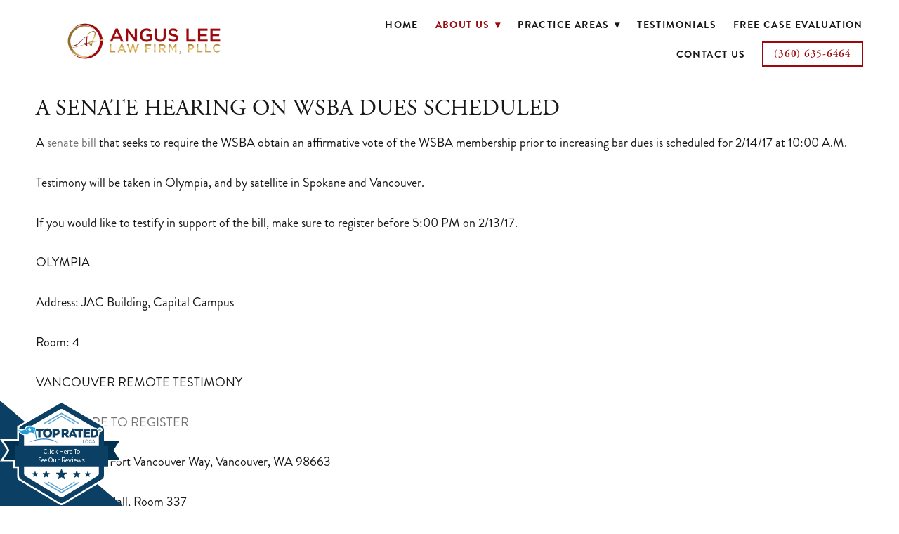

--- FILE ---
content_type: text/html; charset=utf-8
request_url: https://www.angusleelaw.com/about-us/resources/a-senate-hearing-on-wsba-dues-scheduled
body_size: 6171
content:
<!doctype html>
<html lang="en" id="page_b4110035f24c44b7b497e2782ac1ad35" data-device-type="desktop" data-env="live" itemscope itemtype="http://schema.org/Attorney" class="no-js page_b4110035f24c44b7b497e2782ac1ad35 page_f8303c5ebc3c48f593363333d50b8fe8_posts desktop fullBleed modern">
<head>
<meta charset="utf-8">
<title>A SENATE HEARING ON WSBA DUES SCHEDULED - Angus Lee Law Firm</title>
<meta itemprop="name" content="Angus Lee Law Firm">
<meta name="description" content="">
<meta name="keywords" content="">
<meta name="author" content="">
<meta name="viewport" content="width=device-width,initial-scale=1,shrink-to-fit=no">
<meta name="format-detection" content="telephone=yes">
<meta name="google-site-verification" content="0Y05JiO8bV5B5NNNvkB4jfQ7dRjU9btCmKWN5ZJ10cE">
<meta name="facebook-domain-verification" content="4dfs91fnuqmgzohwsdwgajfw5g2ryz">
<link rel="apple-touch-icon" sizes="180x180" href="https://static.mywebsites360.com/b32e76c6134d4476955129b196fc61b9/f/d2fe9c75228365a9347a0dd0a49f04d7267b19e7/1/favicon-180x180.png">
<link rel="icon" type="image/png" sizes="96x96" href="https://static.mywebsites360.com/b32e76c6134d4476955129b196fc61b9/f/d2fe9c75228365a9347a0dd0a49f04d7267b19e7/1/favicon-96x96.png">
<link rel="icon" type="image/png" sizes="32x32" href="https://static.mywebsites360.com/b32e76c6134d4476955129b196fc61b9/f/d2fe9c75228365a9347a0dd0a49f04d7267b19e7/1/favicon-32x32.png">
<link rel="icon" type="image/png" sizes="16x16" href="https://static.mywebsites360.com/b32e76c6134d4476955129b196fc61b9/f/d2fe9c75228365a9347a0dd0a49f04d7267b19e7/1/favicon-16x16.png">
<meta property="og:type" content="article">
<meta property="og:url" content="https://www.angusleelaw.com/about-us/resources/a-senate-hearing-on-wsba-dues-scheduled">
<meta property="og:title" content="A SENATE HEARING ON WSBA DUES SCHEDULED">
<meta name="twitter:card" content="summary_large_image">
<meta name="twitter:title" content="A SENATE HEARING ON WSBA DUES SCHEDULED">
<link id="baseCSS" rel="stylesheet" type="text/css" href="/css/base">
<link id="pageCSS" rel="stylesheet" type="text/css" href="/css/page?styleIds=YjQxMTAwMzVmMjRjNDRiN2I0OTdlMjc4MmFjMWFkMzUsZjgzMDNjNWViYzNjNDhmNTkzMzYzMzMzZDUwYjhmZTgsYTlhYTJmYTlmMzg3NDc0OTlmNWZhNWRhNTc5ZDFiZTc=">
<link id="vendorCSS" rel="stylesheet" type="text/css" href="/css/vendor-print">
<link id="customCSS" rel="stylesheet" type="text/css" href="/css/custom">
<script src="/modernizr.respond.min.js"></script>
<script src="https://static.elfsight.com/platform/platform.js" defer></script>
<script type="text/javascript">
  var TypekitConfig = {
    scriptTimeout: 3000
  };
  (function() {
    var h = document.getElementsByTagName('html')[0];
    h.className += ' wf-loading';
    var t = setTimeout(function() {
      h.className = h.className.replace(/\bwf-loading\b/g, '');
      h.className += ' wf-inactive';
    }, TypekitConfig.scriptTimeout);
    var d = false;
    var tk = document.createElement('script');
    tk.src = '//use.typekit.net/ik/[base64].js';
    tk.type = 'text/javascript';
    tk.async = 'true';
    tk.onload = tk.onreadystatechange = function() {
      var rs = this.readyState;
      if (d || rs && rs != 'complete' && rs != 'loaded') return;
      d = true;
      clearTimeout(t);
      try {
        if(html5) html5.shivMethods = false; // why? https://github.com/Modernizr/Modernizr/issues/308
        Typekit.load({ active: function() { if(window.jQuery) $(window).trigger('fontsLoaded'); } });
      } catch (e) {}
    };
    var s = document.getElementsByTagName('script')[0];
    s.parentNode.insertBefore(tk, s);
  })();
</script>
</head>
<body data-site-id="b32e76c6134d4476955129b196fc61b9" data-sc-layout="a" data-ajax-prefix="/__" class="noSecondaryContent">
  <div class="siteWrapper">
    <div class="siteInnerWrapper">
      <div class="pageContainer blogSectionPage" id="blog">
        <div class="headerAndNavContainer fixedNav">
          <div class="headerAndNavContent">
            <div class="headerAndNavContentInner">
              <div class="headerContainer">
                <header class="headerContent">
<h1 class="logo"><a href="/" itemprop="url"><img src="https://static.mywebsites360.com/b32e76c6134d4476955129b196fc61b9/i/f0453d058479406d8dd10c2b1db08088/1/5feFb8zhrk/Logo.png" alt="Angus Lee Law Firm" title="Angus Lee Law Firm" itemprop="logo"></a></h1>
                </header><!-- /headerContent -->
              </div><!-- /headerContainer -->
<div class="navContainer">
  <nav class="navContent">
    <ul id="navTopLevel" data-mobile-nav-label="Menu" data-mobile-nav-style="side" data-mobile-nav-reveal="push" data-mobile-nav-animation="fade" data-mobile-nav-trigger="icon"  data-mobile-nav-icon-position="right" data-home-nav-collapse-min="1" itemscope itemtype="http://www.schema.org/SiteNavigationElement"><li><a href="/" itemprop="url">Home</a>
</li><li><a href="/about-us" class="selected" itemprop="url"><span class="currArrow">▸</span>About Us <span class="dropArrow">▾</span></a>
<ul class="subNav"><li><a href="/about-us/angus-lee" itemprop="url">Angus Lee</a>
</li><li><a href="/about-us/jennifer-lee" itemprop="url">Jennifer Lee</a>
</li><li><a href="/about-us/notable-victories" itemprop="url">Notable Victories</a>
</li><li><a href="/about-us/resources" class="selected" itemprop="url"><span class="currArrow">▸</span>Resources</a>
</li></ul></li><li><a href="/practice-areas" itemprop="url">Practice Areas <span class="dropArrow">▾</span></a>
<ul class="subNav"><li><a href="/practice-areas/sex-crimes-and-sexual-assault" itemprop="url">Sex Crimes and Sexual Assault</a>
</li><li><a href="/practice-areas/homicide-murder-manslaughter" itemprop="url">Homicide / Murder / Manslaughter</a>
</li><li><a href="/practice-areas/dui-driving-under-the-influence" itemprop="url">DUI: Driving Under The Influence</a>
</li><li><a href="/practice-areas/domestic-violence-and-assault" itemprop="url">Domestic Violence And Assault</a>
</li><li><a href="/practice-areas/drug-charges" itemprop="url">Drug Charges</a>
</li><li><a href="/practice-areas/self-defense" itemprop="url">Self-Defense</a>
</li><li><a href="/practice-areas/car-accident-and-catastrophic-injury" itemprop="url">Car Accident and Catastrophic Injury</a>
</li><li><a href="/practice-areas/motion-to-vacate-a-conviction" itemprop="url">Motion to Vacate a Conviction</a>
</li><li><a href="/practice-areas/restoration-of-firearm-rights" itemprop="url">Restoration of Firearm Rights</a>
</li><li><a href="/practice-areas/motion-to-withdraw-guilty-plea" itemprop="url">Motion to Withdraw Guilty Plea</a>
</li></ul></li><li><a href="/testimonials" itemprop="url">Testimonials</a>
</li><li>
  <a href="/free-case-evaluation" itemprop="url">
    Free Case Evaluation
  </a>
</li><li><a href="/contact-us" itemprop="url">Contact Us</a>
</li><li>
  <a href="tel:13606356464" class="button navButton" itemprop="url">
    (360) 635-6464
  </a>
</li></ul>
  </nav><!-- /navContent -->
</div><!-- /navContainer -->
            </div><!-- headerAndNavContentInner -->
          </div><!-- headerAndNavContent -->
        </div><!-- /headerAndNavContainer -->
        <div class="primaryAndSecondaryContainer">
          <div class="primaryAndSecondaryContent">
            <div class="primaryContentContainer">
              <section class="primaryContent" role="main">
                <div class="fullDetailsPost" itemscope itemtype="http://schema.org/BlogPosting">
<div class="blockContainer blockWrap_a9aa2fa9f38747499f5fa5da579d1be7 fsMed txa0 bmg0 lstSyNrmlzd bw0 sy0" data-is-primary="true">
  <div class="blockContent block_a9aa2fa9f38747499f5fa5da579d1be7  layoutA">
    <div class="blockText">
  <h2 class="contentTitle" itemprop="name">A SENATE HEARING ON WSBA DUES SCHEDULED</h2>
    <div class="blockInnerContent" itemprop="articleBody"><p>A <a href="http://app.leg.wa.gov/documents/billdocs/2017-18/Htm/Bills/Senate%20Bills/5721.htm">senate bill</a> that seeks to require the WSBA obtain an affirmative vote of the WSBA membership prior to increasing bar dues is scheduled for 2/14/17 at 10:00 A.M.</p><p>Testimony will be taken in Olympia, and by satellite in Spokane and Vancouver.</p><p>If you would like to testify in support of the bill, make sure to register before 5:00 PM on 2/13/17.</p><p>OLYMPIA</p><p>Address: JAC Building, Capital Campus</p><p>Room: 4</p><p>VANCOUVER REMOTE TESTIMONY</p><p><a href="http://app.leg.wa.gov/CSIRemote/Testimony/Form">CLICK HERE TO REGISTER</a></p><p>Address: 1933 Fort Vancouver Way, Vancouver, WA 98663</p><p>Room: Gaiser Hall, Room 337</p><p><a href="http://www.clark.edu/about/visitors-guide/getting-to-clark/maps/campus_map.pdf">Link to campus map</a></p><p>SPOKANE REMOTE TESTIMONY</p><p><a href="http://app.leg.wa.gov/CSIRemote/Testimony/Form">CLICK HERE TO REGISTER</a></p><p>Address: 4202 S Regal St, Spokane, WA 99223</p><p>Room: Classroom 1</p><p><a href="http://www.esd101.net/Page/9">Link to campus map</a></p><p>Remote Testimony Overview</p><p>During the Sixty-Fifth Legislature, the Washington State Senate is conducting a Remote Testimony Pilot project to expand opportunities for citizens across the state to actively participate in the legislative process from locations outside of Olympia, Washington. Under the pilot project, the current use of remote testimony from invited participants during legislative work sessions will be expanded to include public testimony. Through the use of videoconferencing technology, the public will be able to testify remotely on proposed legislation scheduled for public hearing during selected Senate standing committee meetings. Initially, this pilot project will be limited and require the patience and understanding of all Senators and staff, as well as the public.</p><p>Remote Testimony Protocols</p><p>Testifiers must be prepared to testify at any point during the hearing. At all times, testifiers will be required to maintain proper committee protocol, which includes being acknowledged by the committee Chair before speaking. For additional information on testifying before a committee of the Washington State Senate, please <a href="http://leg.wa.gov/legislature/Pages/Testify.aspx"><strong>click here</strong></a>.</p></div>
</div><!-- /blockText-->
  </div><!-- /blockContent -->
</div><!-- /blockContainer -->
</div>
              </section><!-- /primaryContent -->
            </div><!-- /primaryContentContainer -->
          </div><!-- /primaryAndSecondaryContent -->
        </div><!-- /primaryAndSecondaryContainer -->
        <div class="footerContainer">
  <footer class="footerContent">
  	<div class="footerInner">
<div class="blockContainer blockWrap_dd943fca7a9e432e927b0d071dcdae63 ">
  <div class="blockContent block_dd943fca7a9e432e927b0d071dcdae63 ">
    <div class="blockText">
  <div class="blockInnerContent" ><p><a href="/">Home  </a>| <a href="/free-case-evaluation">Get A Free Case Evaluation</a> | <a href="/privacy-policy">Privacy Policy</a> </p><p><a href="/">Criminal Defense and Civil Rights Lawyer in Washington State</a></p></div>
</div><!-- /blockText-->
  </div><!-- /blockContent -->
</div><!-- /blockContainer -->
<div class="blockContainer blockWrap_ab5f863b14524d0d846a28ff4bc51a5f ">
  <div class="blockContent block_ab5f863b14524d0d846a28ff4bc51a5f  ">
    <div class="blockInnerContent">
      <h3><strong>CONTACT</strong></h3>
<strong>Local:</strong> <a href="tel:3606356464">(360) 635-6464</a><br>
<strong>Toll Free:</strong> <a href="tel:8557490756">(855) 749-0756</a><br>
<strong>Fax:</strong> (888) 509-8268
    </div>
  </div><!-- /blockContent -->
</div><!-- /blockContainer -->
<div class="blockContainer blockWrap_e64470badadd4bfc8b9cff61b852d29b ">
  <div class="blockContent block_e64470badadd4bfc8b9cff61b852d29b  ">
    <div class="blockInnerContent">
      <h3><strong>LOCATION and MAILING</strong></h3>
<a href="https://www.google.com/maps/place/9105+NE+Hwy+99,+Vancouver,+WA+98665/@45.6884048,-122.658406,17z/data=!3m1!4b1!4m2!3m1!1s0x5495ae63b201d739:0xc04031ddff0061b5">
9105A NE HWY 99, Suite 200<br>
Vancouver, WA 98665</a>
    </div>
  </div><!-- /blockContent -->
</div><!-- /blockContainer -->
<div class="blockContainer blockWrap_ebd6e6edf29340a69654bf3e4afce596 ">
  <div class="blockContent block_ebd6e6edf29340a69654bf3e4afce596  ">
    <div class="blockInnerContent">
      <a href="https://secure.lawpay.com/pages/angusleelawfirm/operating" target="_blank"><img src="https://static.mywebsites360.com/b32e76c6134d4476955129b196fc61b9/i/e860083d6af84ac2a16d2352e22d3283/1/5feFb8zhrk/payment.png.jpg" alt="Make a Payment" style="width:100%px;height:86px;"></a>
    </div>
  </div><!-- /blockContent -->
</div><!-- /blockContainer -->
<div class="blockContainer blockWrap_e69aeff4850a4ad78f7ae5ada286dda0 ">
  <div class="blockContent block_e69aeff4850a4ad78f7ae5ada286dda0  ">
    <div class="blockInnerContent">
      <!-- Google Tag Manager (noscript) --><noscript><iframe src="https://www.googletagmanager.com/ns.html?id=GTM-TNF86GC"height="0" width="0" style="display:none;visibility:hidden"></iframe></noscript><!-- End Google Tag Manager (noscript) -->
    </div>
  </div><!-- /blockContent -->
</div><!-- /blockContainer -->
<div class="blockContainer blockWrap_b3b6b715939848698eea2fcaa05fbed2 ">
  <div class="blockContent block_b3b6b715939848698eea2fcaa05fbed2  ">
    <div class="blockInnerContent">
      <a href="https://www.topratedlocal.com/angus-lee-law-firm-reviews" id="trl-badge-poweredby">Powered by Top Rated Local®</a> <script type="text/javascript" src="https://badge.topratedlocal.com/load-badge?badge_id=12223"></script>
    </div>
  </div><!-- /blockContent -->
</div><!-- /blockContainer -->
    </div>
  </footer>
</div><!--  /footerContainer -->
      </div> <!-- /pageContainer -->
    </div><!-- /siteInnerWrapper -->
  </div><!-- siteOuterWrapper -->
  <script src="//code.jquery.com/jquery-1.12.4.min.js"></script>
<script>window.jQuery || document.write('<script src="/jquery-1.12.4.min.js">\x3C/script>')</script>
<script src="/siteBundle.js"></script>
<script src="/js/body"></script>
<script id="scFixedNavHelper">
(function(window, $, Modernizr, undefined) {
  var $body = $('body'),
      layout = $body.attr('data-sc-layout'),
      isBottomNav = layout === 'j' || layout === 'k',
      $fixedElem = $('.fixedNav'),
      $propElem = $fixedElem.next(),
      usingFixedNav = false,
      winWidth = $(window).width();
  if(isBottomNav){
    $propElem = $('.footerContainer').length ? $('.footerContainer') : $('.primaryAndSecondaryContainer');
  }
  function setMargin() {
    var height = $fixedElem.outerHeight();
    var cssProp = isBottomNav ? 'margin-bottom' : 'margin-top'
    $propElem.css(cssProp, height);
    usingFixedNav = true;
  }
  function fixedNavProp(){
    if(window.scSuppressFixedNavHelper || $('html').hasClass('tuckContent')){
      undoFixedNav();
    } else {
      setMargin();
    }
  }
  function undoFixedNav(){
    if(!isBottomNav){
      $propElem.css({marginTop: ''});
      usingFixedNav = false;
    } else {
      setMargin();
    }
  }
  function adaptFixedNav(e){
    if($(window).width() >= 768 || isBottomNav) { // large(ish) screen adaptations, or fixed-at-bottom
      fixedNavProp();
    } else if(usingFixedNav) { // small screen adapatations
      undoFixedNav();
    }
  }
  if($fixedElem.length){
    if ($('.navContainer').length) {
      $body.on('mobileNavDestroyed', fixedNavProp);
      $body.on('mobileNavBuilt', undoFixedNav);
    } else {
      $body.on('enteredLargeScreenMode', fixedNavProp);
      $body.on('enteredSmallScreenMode', undoFixedNav); 
    }
    // document-ready handler
    $(function(){
      // only need to trigger this on dom-ready if we're at tablet/desktop widths:
      // if mobile, dom-ready will trigger mobileNavBuilt and then undoFixedNav will run in response
      if(winWidth >= 768 || isBottomNav) { fixedNavProp(); }
    });
    // debounced resize adaptive handler and fontsLoaded handler
    $(window).on('resize', $.debounce(100, adaptFixedNav)).on('fontsLoaded', adaptFixedNav);
    // respond to css updates (design-tool-only) or other scripts that may have affected nav/header height
    $body.on('cssUpdated updateFixedNav', adaptFixedNav);
  }
})(this, jQuery, Modernizr);
</script>
<a id="navTrigger" href="#" style="display:block;" aria-label="Menu">
  <span class="navIcon">
      <svg xmlns="http://www.w3.org/2000/svg" class="navIcon-svg--hamburger navIcon-svg--w1" viewBox="0 0 20 9">
  <line class="line1" x1="0" y1="0" x2="20" y2="0"/>
  <line class="line2" x1="0" y1="4.5" x2="20" y2="4.5"/>
  <line class="line3" x1="0" y1="9" x2="20" y2="9"/>
</svg>
  </span>
</a>
<script src="/collections.js" data-collections="aHR0cHM6Ly9hcGkubXl3ZWJzaXRlczM2MC5jb20vYjMyZTc2YzYxMzRkNDQ3Njk1NTEyOWIxOTZmYzYxYjkvYy97dHlwZX0="></script>
</body>
</html>

--- FILE ---
content_type: application/javascript; charset=utf-8
request_url: https://www.angusleelaw.com/js/body
body_size: 665
content:
(function(w,d,s,l,i){w[l]=w[l]||[];w[l].push({'gtm.start':
new Date().getTime(),event:'gtm.js'});var f=d.getElementsByTagName(s)[0],
j=d.createElement(s),dl=l!='dataLayer'?'&l='+l:'';j.async=true;j.src=
'https://www.googletagmanager.com/gtm.js?id='+i+dl;f.parentNode.insertBefore(j,f);
})(window,document,'script','dataLayer','GTM-TNF86GC');


setTimeout(() => {
  let elfsightContainer = document.querySelector('.elfsight-container');
  let elfsightWidget = document.createElement('div');
  elfsightWidget.classList.add('elfsight-app-b1cfed46-cda7-4e1a-a521-e4607344b08b');
  elfsightWidget.setAttribute('data-elfsight-app-lazy', '');
  elfsightContainer.append(elfsightWidget);
}, "1000");